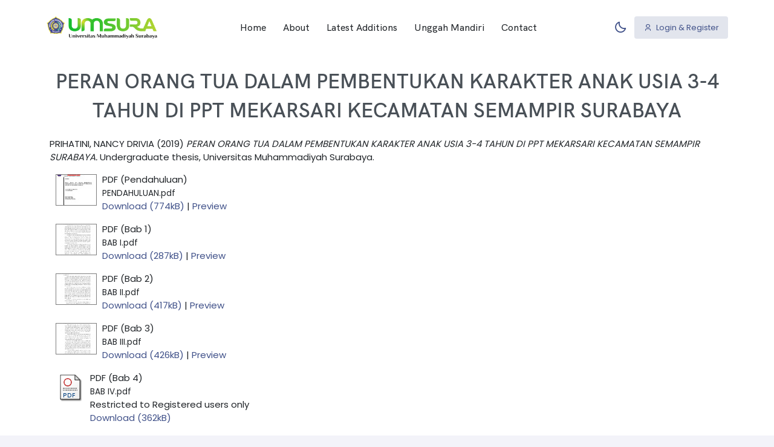

--- FILE ---
content_type: text/html; charset=utf-8
request_url: https://repository.um-surabaya.ac.id/id/eprint/7746/
body_size: 6857
content:
<!DOCTYPE html>
<html xmlns="http://www.w3.org/1999/xhtml" lang="en" data-layout="vertical" data-topbar="light" data-sidebar="dark" data-sidebar-size="lg" data-sidebar-image="none" data-preloader="disable">
   <head>
      <meta charset="utf-8" />
      <title> PERAN ORANG TUA DALAM PEMBENTUKAN KARAKTER ANAK USIA 3-4 TAHUN DI PPT MEKARSARI KECAMATAN SEMAMPIR SURABAYA  - UMSURA Repository</title>
      <meta name="viewport" content="width=device-width, initial-scale=1.0" />
      <meta content="Repositori Universitas Muhammadiyah Surabaya. Pusat akses terbuka untuk seluruh karya ilmiah, penelitian, skripsi, tesis, dan publikasi dari sivitas akademika UMSURA." name="description" />
      <meta content="Asnanmtakim" name="author" />
      <meta name="google-site-verification" content="7leyU4WASaDkqcxpzTf6lalYZtbNkHbRoQ1o7oi6Pao" />
      <link rel="shortcut icon" href="/umsurabaya_theme/images/umsby.png" />

      <meta content="7746" name="eprints.eprintid" />
<meta content="14" name="eprints.rev_number" />
<meta content="archive" name="eprints.eprint_status" />
<meta name="eprints.userid" content="1348" />
<meta content="disk0/00/00/77/46" name="eprints.dir" />
<meta name="eprints.datestamp" content="2023-08-07 04:11:57" />
<meta content="2023-08-07 04:11:57" name="eprints.lastmod" />
<meta content="2023-08-07 04:11:57" name="eprints.status_changed" />
<meta content="thesis" name="eprints.type" />
<meta content="show" name="eprints.metadata_visibility" />
<meta name="eprints.creators_name" content="PRIHATINI, NANCY DRIVIA" />
<meta content="PERAN ORANG TUA DALAM PEMBENTUKAN 
KARAKTER ANAK USIA 3-4 TAHUN DI PPT MEKARSARI 
KECAMATAN SEMAMPIR SURABAYA" name="eprints.title" />
<meta content="submitted" name="eprints.ispublished" />
<meta content="LB" name="eprints.subjects" />
<meta name="eprints.subjects" content="LB1501" />
<meta content="prodi_pgp" name="eprints.divisions" />
<meta name="eprints.keywords" content="peran orang tua, pembentukan karakter." />
<meta content="Dosen Pembimbing I: Ratno Abidin, M.Pd., Pembimbing II: Aris 
Setiawan, S.Sn.,M.Pd." name="eprints.note" />
<meta name="eprints.abstract" content="Tujuan penelitian adalah untuk mendeskripsikan peran orang tua 
terhadap pembentukan karakter dan penerapan pembentukan karakter pada anak 
usia 3-4 tahun di PPT Mekarsari Kecamatan Semampir Surabaya. Jenis penelitian 
menggunakan pendekatan deskriptif kualitatif dengan format deskriptif berupa 
kata-kata tertulis atau uraian dari orang-orang dan pelaku yang dapat diamati.
Teknik pengumpulan data dilakukan pada natural setting (kondisi yang alamiah), 
sumber data primer, dan teknik pengumpulan data lebih banyak pada observasi 
beranalisis serta, wawancara mendalam, dan dokumentasi. Sumber data dalam 
penelitian ini adalah seluruh anak usia 3-4 tahun di PPT Mekarsari Kecamatan 
Semampir Surabaya dengan jumlah 15 anak dan jumlah sampel penelitian 8 anak 
yang belum berkembang karakternya. Analisis data berdasarkan data yang telah 
direduksi dan disajikan, peneliti membuat kesimpulan yang didukung dengan 
bukti yang kuat pada tahap pengumpulan data. Berdasarkan permasalahan 
penelitian peran orang tua dalam pembentukan karakter anak maka hasil 
pengamatan dan observasi penelitian sejauh mana hasil pembentukan karakter 
anak usia 3-4 tahun di PPT Mekarsari Kecamatan Semampir Surabaya bahwa 
peran orang tua sangat penting mengajak anak secara aktif berperilaku dan 
bersikap agar karakter anak dapat berkembang secara maksimal. Penerapan 
pembentukan karakter anak dengan menstimulasi pembentukan karakter anak 
sehingga mengajak anak berdisiplin, toleransi dan percaya diri dalam melakukan 
kegiatan di sekolah dan di rumah." />
<meta content="2019-07-13" name="eprints.date" />
<meta name="eprints.date_type" content="published" />
<meta content="restricted" name="eprints.full_text_status" />
<meta name="eprints.institution" content="Universitas Muhammadiyah Surabaya" />
<meta name="eprints.department" content="Pendidikan Guru Pendidikan Anak Usia Dini (PAUD)" />
<meta name="eprints.thesis_type" content="undergraduate" />
<meta content="  PRIHATINI, NANCY DRIVIA  (2019) PERAN ORANG TUA DALAM PEMBENTUKAN KARAKTER ANAK USIA 3-4 TAHUN DI PPT MEKARSARI KECAMATAN SEMAMPIR SURABAYA.  Undergraduate thesis, Universitas Muhammadiyah Surabaya.   " name="eprints.citation" />
<meta name="eprints.document_url" content="https://repository.um-surabaya.ac.id/id/eprint/7746/1/PENDAHULUAN.pdf" />
<meta content="https://repository.um-surabaya.ac.id/id/eprint/7746/2/BAB%20I.pdf" name="eprints.document_url" />
<meta content="https://repository.um-surabaya.ac.id/id/eprint/7746/3/BAB%20II.pdf" name="eprints.document_url" />
<meta content="https://repository.um-surabaya.ac.id/id/eprint/7746/4/BAB%20III.pdf" name="eprints.document_url" />
<meta content="https://repository.um-surabaya.ac.id/id/eprint/7746/5/BAB%20IV.pdf" name="eprints.document_url" />
<meta content="https://repository.um-surabaya.ac.id/id/eprint/7746/6/BAB%20V.pdf" name="eprints.document_url" />
<meta content="https://repository.um-surabaya.ac.id/id/eprint/7746/7/Lampiran.pdf" name="eprints.document_url" />
<link href="http://purl.org/DC/elements/1.0/" rel="schema.DC" />
<meta content="https://repository.um-surabaya.ac.id/id/eprint/7746/" name="DC.relation" />
<meta content="PERAN ORANG TUA DALAM PEMBENTUKAN 
KARAKTER ANAK USIA 3-4 TAHUN DI PPT MEKARSARI 
KECAMATAN SEMAMPIR SURABAYA" name="DC.title" />
<meta content="PRIHATINI, NANCY DRIVIA" name="DC.creator" />
<meta content="LB Theory and practice of education" name="DC.subject" />
<meta name="DC.subject" content="LB1501 Primary Education" />
<meta content="Tujuan penelitian adalah untuk mendeskripsikan peran orang tua 
terhadap pembentukan karakter dan penerapan pembentukan karakter pada anak 
usia 3-4 tahun di PPT Mekarsari Kecamatan Semampir Surabaya. Jenis penelitian 
menggunakan pendekatan deskriptif kualitatif dengan format deskriptif berupa 
kata-kata tertulis atau uraian dari orang-orang dan pelaku yang dapat diamati.
Teknik pengumpulan data dilakukan pada natural setting (kondisi yang alamiah), 
sumber data primer, dan teknik pengumpulan data lebih banyak pada observasi 
beranalisis serta, wawancara mendalam, dan dokumentasi. Sumber data dalam 
penelitian ini adalah seluruh anak usia 3-4 tahun di PPT Mekarsari Kecamatan 
Semampir Surabaya dengan jumlah 15 anak dan jumlah sampel penelitian 8 anak 
yang belum berkembang karakternya. Analisis data berdasarkan data yang telah 
direduksi dan disajikan, peneliti membuat kesimpulan yang didukung dengan 
bukti yang kuat pada tahap pengumpulan data. Berdasarkan permasalahan 
penelitian peran orang tua dalam pembentukan karakter anak maka hasil 
pengamatan dan observasi penelitian sejauh mana hasil pembentukan karakter 
anak usia 3-4 tahun di PPT Mekarsari Kecamatan Semampir Surabaya bahwa 
peran orang tua sangat penting mengajak anak secara aktif berperilaku dan 
bersikap agar karakter anak dapat berkembang secara maksimal. Penerapan 
pembentukan karakter anak dengan menstimulasi pembentukan karakter anak 
sehingga mengajak anak berdisiplin, toleransi dan percaya diri dalam melakukan 
kegiatan di sekolah dan di rumah." name="DC.description" />
<meta content="2019-07-13" name="DC.date" />
<meta content="Thesis" name="DC.type" />
<meta content="NonPeerReviewed" name="DC.type" />
<meta name="DC.format" content="application/pdf" />
<meta content="en" name="DC.language" />
<meta name="DC.identifier" content="https://repository.um-surabaya.ac.id/id/eprint/7746/1/PENDAHULUAN.pdf" />
<meta content="application/pdf" name="DC.format" />
<meta name="DC.language" content="en" />
<meta content="https://repository.um-surabaya.ac.id/id/eprint/7746/2/BAB%20I.pdf" name="DC.identifier" />
<meta name="DC.format" content="application/pdf" />
<meta content="en" name="DC.language" />
<meta content="https://repository.um-surabaya.ac.id/id/eprint/7746/3/BAB%20II.pdf" name="DC.identifier" />
<meta name="DC.format" content="application/pdf" />
<meta content="en" name="DC.language" />
<meta name="DC.identifier" content="https://repository.um-surabaya.ac.id/id/eprint/7746/4/BAB%20III.pdf" />
<meta content="application/pdf" name="DC.format" />
<meta content="en" name="DC.language" />
<meta name="DC.identifier" content="https://repository.um-surabaya.ac.id/id/eprint/7746/5/BAB%20IV.pdf" />
<meta content="application/pdf" name="DC.format" />
<meta content="en" name="DC.language" />
<meta name="DC.identifier" content="https://repository.um-surabaya.ac.id/id/eprint/7746/6/BAB%20V.pdf" />
<meta content="application/pdf" name="DC.format" />
<meta name="DC.language" content="en" />
<meta content="https://repository.um-surabaya.ac.id/id/eprint/7746/7/Lampiran.pdf" name="DC.identifier" />
<meta name="DC.identifier" content="  PRIHATINI, NANCY DRIVIA  (2019) PERAN ORANG TUA DALAM PEMBENTUKAN KARAKTER ANAK USIA 3-4 TAHUN DI PPT MEKARSARI KECAMATAN SEMAMPIR SURABAYA.  Undergraduate thesis, Universitas Muhammadiyah Surabaya.   " />
<link href="https://repository.um-surabaya.ac.id/id/eprint/7746/" rel="canonical" />
<link type="text/plain; charset=utf-8" title="BibTeX" href="https://repository.um-surabaya.ac.id/cgi/export/eprint/7746/BibTeX/repository_umsby-eprint-7746.bib" rel="alternate" />
<link type="application/xml; charset=utf-8" title="OPENAIRE" href="https://repository.um-surabaya.ac.id/cgi/export/eprint/7746/OPENAIRE/repository_umsby-eprint-7746.xml" rel="alternate" />
<link title="HTML Citation" href="https://repository.um-surabaya.ac.id/cgi/export/eprint/7746/HTML/repository_umsby-eprint-7746.html" rel="alternate" type="text/html; charset=utf-8" />
<link rel="alternate" title="Reference Manager" href="https://repository.um-surabaya.ac.id/cgi/export/eprint/7746/RIS/repository_umsby-eprint-7746.ris" type="text/plain" />
<link href="https://repository.um-surabaya.ac.id/cgi/export/eprint/7746/DIDL/repository_umsby-eprint-7746.xml" title="MPEG-21 DIDL" rel="alternate" type="text/xml; charset=utf-8" />
<link rel="alternate" href="https://repository.um-surabaya.ac.id/cgi/export/eprint/7746/METS/repository_umsby-eprint-7746.xml" title="METS" type="text/xml; charset=utf-8" />
<link rel="alternate" title="MODS" href="https://repository.um-surabaya.ac.id/cgi/export/eprint/7746/MODS/repository_umsby-eprint-7746.xml" type="text/xml; charset=utf-8" />
<link type="text/plain" rel="alternate" href="https://repository.um-surabaya.ac.id/cgi/export/eprint/7746/Refer/repository_umsby-eprint-7746.refer" title="Refer" />
<link type="text/plain; charset=utf-8" href="https://repository.um-surabaya.ac.id/cgi/export/eprint/7746/EndNote/repository_umsby-eprint-7746.enw" title="EndNote" rel="alternate" />
<link type="text/plain; charset=utf-8" rel="alternate" title="OpenURL ContextObject in Span" href="https://repository.um-surabaya.ac.id/cgi/export/eprint/7746/COinS/repository_umsby-eprint-7746.txt" />
<link type="text/plain; charset=utf-8" rel="alternate" href="https://repository.um-surabaya.ac.id/cgi/export/eprint/7746/DC/repository_umsby-eprint-7746.txt" title="Dublin Core" />
<link type="application/atom+xml;charset=utf-8" href="https://repository.um-surabaya.ac.id/cgi/export/eprint/7746/Atom/repository_umsby-eprint-7746.xml" title="Atom" rel="alternate" />
<link title="ASCII Citation" href="https://repository.um-surabaya.ac.id/cgi/export/eprint/7746/Text/repository_umsby-eprint-7746.txt" rel="alternate" type="text/plain; charset=utf-8" />
<link type="text/xml; charset=utf-8" title="OpenURL ContextObject" href="https://repository.um-surabaya.ac.id/cgi/export/eprint/7746/ContextObject/repository_umsby-eprint-7746.xml" rel="alternate" />
<link rel="Top" href="https://repository.um-surabaya.ac.id/" />
    <link rel="Sword" href="https://repository.um-surabaya.ac.id/sword-app/servicedocument" />
    <link rel="SwordDeposit" href="https://repository.um-surabaya.ac.id/id/contents" />
    <link href="https://repository.um-surabaya.ac.id/cgi/search" type="text/html" rel="Search" />
    <link type="application/opensearchdescription+xml" rel="Search" href="https://repository.um-surabaya.ac.id/cgi/opensearchdescription" title="UMSURA Repository" />
    <script type="text/javascript" src="https://www.google.com/jsapi">
//padder
</script><script type="text/javascript">
// <![CDATA[
google.load("visualization", "1", {packages:["corechart", "geochart"]});
// ]]></script><script type="text/javascript">
// <![CDATA[
var eprints_http_root = "https://repository.um-surabaya.ac.id";
var eprints_http_cgiroot = "https://repository.um-surabaya.ac.id/cgi";
var eprints_oai_archive_id = "repository.um-surabaya.ac.id";
var eprints_logged_in = false;
var eprints_logged_in_userid = 0; 
var eprints_logged_in_username = ""; 
var eprints_logged_in_usertype = ""; 
var eprints_lang_id = "en";
// ]]></script>
    <style type="text/css">.ep_logged_in { display: none }</style>
    <link rel="stylesheet" type="text/css" href="/style/auto-3.4.6.css?1756130010" />
    <script src="/javascript/auto-3.4.6.js?1755500323" type="text/javascript">
//padder
</script>
    <!--[if lte IE 6]>
        <link rel="stylesheet" type="text/css" href="/style/ie6.css" />
   <![endif]-->
    <meta name="Generator" content="EPrints 3.4.6" />
    <meta http-equiv="Content-Type" content="text/html; charset=UTF-8" />
    <meta http-equiv="Content-Language" content="en" />
    

      <script src="/umsurabaya_theme/js/layout.js">// <!-- No script --></script>
      <link href="/umsurabaya_theme/css/bootstrap.min.css" rel="stylesheet" type="text/css" />
      <link href="/umsurabaya_theme/css/icons.min.css" rel="stylesheet" type="text/css" />
      <link href="/umsurabaya_theme/css/app.min.css" rel="stylesheet" type="text/css" />
      <link href="/umsurabaya_theme/css/custom.css" rel="stylesheet" type="text/css" />
   </head>

   <body data-bs-spy="scroll" data-bs-target="#navbar-example">
      
      <div class="layout-wrapper landing">
         <nav class="navbar navbar-expand-lg navbar-landing fixed-top job-navbar" id="navbar">
            <div class="container-fluid custom-container">
               <a class="navbar-brand" href="http://repository.um-surabaya.ac.id">
                  <img src="/umsurabaya_theme/images/umsura.png" class="card-logo card-logo-dark" alt="logo dark" height="37" />
                  <img src="/umsurabaya_theme/images/umsura_light.png" class="card-logo card-logo-light" alt="logo light" height="37" />
               </a>
               <button class="navbar-toggler py-0 fs-20 text-body" type="button" data-bs-toggle="collapse" data-bs-target="#navbarSupportedContent" aria-controls="navbarSupportedContent" aria-expanded="false" aria-label="Toggle navigation">
                  <i class="mdi mdi-menu"></i>
               </button>

               <div class="collapse navbar-collapse" id="navbarSupportedContent">
                  <ul class="navbar-nav mx-auto mt-2 mt-lg-0" id="navbar-example">
                     <li class="nav-item">
                        <a class="nav-link" href="https://repository.um-surabaya.ac.id">Home</a>
                     </li>
                     <li class="nav-item">
                        <a class="nav-link" href="https://repository.um-surabaya.ac.id/information.html">About</a>
                     </li>
                     <li class="nav-item">
                        <a class="nav-link" href="https://repository.um-surabaya.ac.id/cgi/latest_tool">Latest Additions</a>
                     </li>
                     <li class="nav-item">
                        <a class="nav-link" href="https://repository.um-surabaya.ac.id/help/upload.html">Unggah Mandiri</a>
                     </li>
                     <li class="nav-item">
                        <a class="nav-link" href="https://repository.um-surabaya.ac.id/contact.html">Contact</a>
                     </li>
                  </ul>

                  <div class="me-1 header-item">
                     <button type="button" class="btn btn-icon btn-topbar btn-ghost-primary light-dark-mode">
                        <i class="bx bx-moon fs-22"></i>
                     </button>
                  </div>

                  <div class="">
                     <a href="https://repository.um-surabaya.ac.id/cgi/users/login" class="btn btn-soft-primary"><i class="ri-user-3-line align-bottom me-1"></i> Login &amp; Register</a>
                  </div>
               </div>
            </div>
         </nav>

         <section class="section" style="padding-top: 110px">
            <div class="container">
               <h1 class="mb-3 ff-secondary text-center fw-semibold lh-base">

PERAN ORANG TUA DALAM PEMBENTUKAN &#13;
KARAKTER ANAK USIA 3-4 TAHUN DI PPT MEKARSARI &#13;
KECAMATAN SEMAMPIR SURABAYA

</h1>
               <div class="ep_summary_content"><div class="ep_summary_content_top"></div><div class="ep_summary_content_left"></div><div class="ep_summary_content_right"></div><div class="ep_summary_content_main">

  <p style="margin-bottom: 1em">
    


    <span class="person_name">PRIHATINI, NANCY DRIVIA</span>
  

(2019)

<em>PERAN ORANG TUA DALAM PEMBENTUKAN &#13;
KARAKTER ANAK USIA 3-4 TAHUN DI PPT MEKARSARI &#13;
KECAMATAN SEMAMPIR SURABAYA.</em>


    Undergraduate thesis, Universitas Muhammadiyah Surabaya.
  




  </p>

  

  

    
  
    
      
      <div>
        
          <div class="ep_summary_page_document">
            <span><a onmouseout="EPJS_HidePreview( event, 'doc_preview_105087', 'right' );" onblur="EPJS_HidePreview( event, 'doc_preview_105087', 'right' );" class="ep_document_link" onmouseover="EPJS_ShowPreview( event, 'doc_preview_105087', 'right' );" onfocus="EPJS_ShowPreview( event, 'doc_preview_105087', 'right' );" href="https://repository.um-surabaya.ac.id/id/eprint/7746/1/PENDAHULUAN.pdf"><img title="Pendahuluan" alt="[thumbnail of Pendahuluan]" src="https://repository.um-surabaya.ac.id/7746/1.hassmallThumbnailVersion/PENDAHULUAN.pdf" border="0" class="ep_doc_icon" /></a><div class="ep_preview" id="doc_preview_105087"><div><div><span><img alt="" src="https://repository.um-surabaya.ac.id/7746/1.haspreviewThumbnailVersion/PENDAHULUAN.pdf" border="0" class="ep_preview_image" id="doc_preview_105087_img" /><div class="ep_preview_title">Preview</div></span></div></div></div></span>
            <span>
              

<!-- document citation -->


<span class="ep_document_citation">
<span class="document_format">PDF (Pendahuluan)</span>
<br /><span class="document_filename">PENDAHULUAN.pdf</span>



</span>

<br />
              <a href="https://repository.um-surabaya.ac.id/id/eprint/7746/1/PENDAHULUAN.pdf" class="ep_document_link">Download (774kB)</a>
              
			  
			  | <a href="https://repository.um-surabaya.ac.id/7746/1.haslightboxThumbnailVersion/PENDAHULUAN.pdf" rel="lightbox[docs] nofollow">Preview</a>
			  
			  
              
  
              <ul>
              
              </ul>
            </span>
          </div>
        
          <div class="ep_summary_page_document">
            <span><a onblur="EPJS_HidePreview( event, 'doc_preview_105088', 'right' );" class="ep_document_link" onmouseout="EPJS_HidePreview( event, 'doc_preview_105088', 'right' );" href="https://repository.um-surabaya.ac.id/id/eprint/7746/2/BAB%20I.pdf" onfocus="EPJS_ShowPreview( event, 'doc_preview_105088', 'right' );" onmouseover="EPJS_ShowPreview( event, 'doc_preview_105088', 'right' );"><img class="ep_doc_icon" border="0" alt="[thumbnail of Bab 1]" title="Bab 1" src="https://repository.um-surabaya.ac.id/7746/2.hassmallThumbnailVersion/BAB%20I.pdf" /></a><div class="ep_preview" id="doc_preview_105088"><div><div><span><img border="0" alt="" src="https://repository.um-surabaya.ac.id/7746/2.haspreviewThumbnailVersion/BAB%20I.pdf" id="doc_preview_105088_img" class="ep_preview_image" /><div class="ep_preview_title">Preview</div></span></div></div></div></span>
            <span>
              

<!-- document citation -->


<span class="ep_document_citation">
<span class="document_format">PDF (Bab 1)</span>
<br /><span class="document_filename">BAB I.pdf</span>



</span>

<br />
              <a href="https://repository.um-surabaya.ac.id/id/eprint/7746/2/BAB%20I.pdf" class="ep_document_link">Download (287kB)</a>
              
			  
			  | <a href="https://repository.um-surabaya.ac.id/7746/2.haslightboxThumbnailVersion/BAB%20I.pdf" rel="lightbox[docs] nofollow">Preview</a>
			  
			  
              
  
              <ul>
              
              </ul>
            </span>
          </div>
        
          <div class="ep_summary_page_document">
            <span><a onmouseout="EPJS_HidePreview( event, 'doc_preview_105089', 'right' );" class="ep_document_link" onfocus="EPJS_ShowPreview( event, 'doc_preview_105089', 'right' );" onmouseover="EPJS_ShowPreview( event, 'doc_preview_105089', 'right' );" onblur="EPJS_HidePreview( event, 'doc_preview_105089', 'right' );" href="https://repository.um-surabaya.ac.id/id/eprint/7746/3/BAB%20II.pdf"><img class="ep_doc_icon" src="https://repository.um-surabaya.ac.id/7746/3.hassmallThumbnailVersion/BAB%20II.pdf" title="Bab 2" alt="[thumbnail of Bab 2]" border="0" /></a><div class="ep_preview" id="doc_preview_105089"><div><div><span><img border="0" alt="" src="https://repository.um-surabaya.ac.id/7746/3.haspreviewThumbnailVersion/BAB%20II.pdf" id="doc_preview_105089_img" class="ep_preview_image" /><div class="ep_preview_title">Preview</div></span></div></div></div></span>
            <span>
              

<!-- document citation -->


<span class="ep_document_citation">
<span class="document_format">PDF (Bab 2)</span>
<br /><span class="document_filename">BAB II.pdf</span>



</span>

<br />
              <a href="https://repository.um-surabaya.ac.id/id/eprint/7746/3/BAB%20II.pdf" class="ep_document_link">Download (417kB)</a>
              
			  
			  | <a rel="lightbox[docs] nofollow" href="https://repository.um-surabaya.ac.id/7746/3.haslightboxThumbnailVersion/BAB%20II.pdf">Preview</a>
			  
			  
              
  
              <ul>
              
              </ul>
            </span>
          </div>
        
          <div class="ep_summary_page_document">
            <span><a class="ep_document_link" onmouseout="EPJS_HidePreview( event, 'doc_preview_105090', 'right' );" onfocus="EPJS_ShowPreview( event, 'doc_preview_105090', 'right' );" onmouseover="EPJS_ShowPreview( event, 'doc_preview_105090', 'right' );" onblur="EPJS_HidePreview( event, 'doc_preview_105090', 'right' );" href="https://repository.um-surabaya.ac.id/id/eprint/7746/4/BAB%20III.pdf"><img class="ep_doc_icon" border="0" title="Bab 3" alt="[thumbnail of Bab 3]" src="https://repository.um-surabaya.ac.id/7746/4.hassmallThumbnailVersion/BAB%20III.pdf" /></a><div id="doc_preview_105090" class="ep_preview"><div><div><span><img border="0" src="https://repository.um-surabaya.ac.id/7746/4.haspreviewThumbnailVersion/BAB%20III.pdf" alt="" id="doc_preview_105090_img" class="ep_preview_image" /><div class="ep_preview_title">Preview</div></span></div></div></div></span>
            <span>
              

<!-- document citation -->


<span class="ep_document_citation">
<span class="document_format">PDF (Bab 3)</span>
<br /><span class="document_filename">BAB III.pdf</span>



</span>

<br />
              <a href="https://repository.um-surabaya.ac.id/id/eprint/7746/4/BAB%20III.pdf" class="ep_document_link">Download (426kB)</a>
              
			  
			  | <a href="https://repository.um-surabaya.ac.id/7746/4.haslightboxThumbnailVersion/BAB%20III.pdf" rel="lightbox[docs] nofollow">Preview</a>
			  
			  
              
  
              <ul>
              
              </ul>
            </span>
          </div>
        
          <div class="ep_summary_page_document">
            <span><a href="https://repository.um-surabaya.ac.id/id/eprint/7746/5/BAB%20IV.pdf" class="ep_document_link"><img border="0" src="https://repository.um-surabaya.ac.id/style/images/fileicons/application_pdf.png" alt="[thumbnail of Bab 4]" title="Bab 4" class="ep_doc_icon" /></a></span>
            <span>
              

<!-- document citation -->


<span class="ep_document_citation">
<span class="document_format">PDF (Bab 4)</span>
<br /><span class="document_filename">BAB IV.pdf</span>


  <br />Restricted to Registered users only 

</span>

<br />
              <a href="https://repository.um-surabaya.ac.id/id/eprint/7746/5/BAB%20IV.pdf" class="ep_document_link">Download (362kB)</a>
              
              
  
              <ul>
              
              </ul>
            </span>
          </div>
        
          <div class="ep_summary_page_document">
            <span><a class="ep_document_link" href="https://repository.um-surabaya.ac.id/id/eprint/7746/6/BAB%20V.pdf"><img border="0" src="https://repository.um-surabaya.ac.id/style/images/fileicons/application_pdf.png" title="Bab 5" alt="[thumbnail of Bab 5]" class="ep_doc_icon" /></a></span>
            <span>
              

<!-- document citation -->


<span class="ep_document_citation">
<span class="document_format">PDF (Bab 5)</span>
<br /><span class="document_filename">BAB V.pdf</span>


  <br />Restricted to Registered users only 

</span>

<br />
              <a href="https://repository.um-surabaya.ac.id/id/eprint/7746/6/BAB%20V.pdf" class="ep_document_link">Download (184kB)</a>
              
              
  
              <ul>
              
              </ul>
            </span>
          </div>
        
          <div class="ep_summary_page_document">
            <span><a href="https://repository.um-surabaya.ac.id/id/eprint/7746/7/Lampiran.pdf" class="ep_document_link"><img src="https://repository.um-surabaya.ac.id/style/images/fileicons/application_pdf.png" alt="[thumbnail of Lampiran]" title="Lampiran" border="0" class="ep_doc_icon" /></a></span>
            <span>
              

<!-- document citation -->


<span class="ep_document_citation">
<span class="document_format">PDF (Lampiran)</span>
<br /><span class="document_filename">Lampiran.pdf</span>


  <br />Restricted to Registered users only 

</span>

<br />
              <a href="https://repository.um-surabaya.ac.id/id/eprint/7746/7/Lampiran.pdf" class="ep_document_link">Download (2MB)</a>
              
              
  
              <ul>
              
              </ul>
            </span>
          </div>
        
      </div>
      <div class="ep_summary_page_document"></div>
    

  

  

  
    <h2>Abstract</h2>
    <div style="text-align: left; margin: 1em auto 0em auto"><p class="ep_field_para">Tujuan penelitian adalah untuk mendeskripsikan peran orang tua <br />terhadap pembentukan karakter dan penerapan pembentukan karakter pada anak <br />usia 3-4 tahun di PPT Mekarsari Kecamatan Semampir Surabaya. Jenis penelitian <br />menggunakan pendekatan deskriptif kualitatif dengan format deskriptif berupa <br />kata-kata tertulis atau uraian dari orang-orang dan pelaku yang dapat diamati.<br />Teknik pengumpulan data dilakukan pada natural setting (kondisi yang alamiah), <br />sumber data primer, dan teknik pengumpulan data lebih banyak pada observasi <br />beranalisis serta, wawancara mendalam, dan dokumentasi. Sumber data dalam <br />penelitian ini adalah seluruh anak usia 3-4 tahun di PPT Mekarsari Kecamatan <br />Semampir Surabaya dengan jumlah 15 anak dan jumlah sampel penelitian 8 anak <br />yang belum berkembang karakternya. Analisis data berdasarkan data yang telah <br />direduksi dan disajikan, peneliti membuat kesimpulan yang didukung dengan <br />bukti yang kuat pada tahap pengumpulan data. Berdasarkan permasalahan <br />penelitian peran orang tua dalam pembentukan karakter anak maka hasil <br />pengamatan dan observasi penelitian sejauh mana hasil pembentukan karakter <br />anak usia 3-4 tahun di PPT Mekarsari Kecamatan Semampir Surabaya bahwa <br />peran orang tua sangat penting mengajak anak secara aktif berperilaku dan <br />bersikap agar karakter anak dapat berkembang secara maksimal. Penerapan <br />pembentukan karakter anak dengan menstimulasi pembentukan karakter anak <br />sehingga mengajak anak berdisiplin, toleransi dan percaya diri dalam melakukan <br />kegiatan di sekolah dan di rumah.</p></div>
  

  <table style="margin-bottom: 1em; margin-top: 1em;" cellpadding="3">
    <tr>
      <th align="right">Item Type:</th>
      <td>
        Thesis
        
        
        (Undergraduate)
      </td>
    </tr>
    
    
      
    
      
        <tr>
          <th align="right">Additional Information:</th>
          <td valign="top">Dosen Pembimbing I: Ratno Abidin, M.Pd., Pembimbing II: Aris &#13;
Setiawan, S.Sn.,M.Pd.</td>
        </tr>
      
    
      
        <tr>
          <th align="right">Uncontrolled Keywords:</th>
          <td valign="top">peran orang tua, pembentukan karakter.</td>
        </tr>
      
    
      
        <tr>
          <th align="right">Subjects:</th>
          <td valign="top"><a href="https://repository.um-surabaya.ac.id/view/subjects/L.html">L Education</a> &gt; <a href="https://repository.um-surabaya.ac.id/view/subjects/LB.html">LB Theory and practice of education</a><br /><a href="https://repository.um-surabaya.ac.id/view/subjects/L.html">L Education</a> &gt; <a href="https://repository.um-surabaya.ac.id/view/subjects/LB.html">LB Theory and practice of education</a> &gt; <a href="https://repository.um-surabaya.ac.id/view/subjects/LB1501.html">LB1501 Primary Education</a></td>
        </tr>
      
    
      
        <tr>
          <th align="right">Divisions:</th>
          <td valign="top"><a href="https://repository.um-surabaya.ac.id/view/divisions/fak=5Fkip/">06. Fakultas Keguruan dan Ilmu Pendidikan</a> &gt; <a href="https://repository.um-surabaya.ac.id/view/divisions/prodi=5Fpgp/">Pendidikan Guru PAUD</a></td>
        </tr>
      
    
      
    
      
        <tr>
          <th align="right">Depositing User:</th>
          <td valign="top"><i>Users 1348 not found.</i></td>
        </tr>
      
    
      
        <tr>
          <th align="right">Date Deposited:</th>
          <td valign="top">07 Aug 2023 04:11</td>
        </tr>
      
    
      
        <tr>
          <th align="right">Last Modified:</th>
          <td valign="top">07 Aug 2023 04:11</td>
        </tr>
      
    
    <tr>
      <th align="right">URI:</th>
      <td valign="top"><a href="https://repository.um-surabaya.ac.id/id/eprint/7746">https://repository.um-surabaya.ac.id/id/eprint/7746</a></td>
    </tr>
  </table>

  
  

  
    <h2 id="actions">Actions (login required)</h2>
    <dl class="ep_summary_page_actions">
    
      <dt><a href="/cgi/users/home?screen=EPrint%3A%3AView&amp;eprintid=7746"><img class="ep_form_action_icon" src="/style/images/action_view.png" title="View Item button" alt="View Item" role="button" /></a></dt>
      <dd>View Item</dd>
    
    </dl>
  

</div><div class="ep_summary_content_bottom"></div><div class="ep_summary_content_after"></div></div>
            </div>
         </section>

         <footer class="custom-footer bg-dark py-5 position-relative">
            <div class="container">
               <div class="row">
                  <div class="col-lg-4 mt-4">
                     <div>
                        <div>
                           <img src="/umsurabaya_theme/images/umsura_light.png" alt="logo light" height="40" />
                        </div>
                        <div class="mt-4 fs-13">
                           <p>Repositori Universitas Muhammadiyah Surabaya</p>
                           <p>Pusat akses terbuka untuk seluruh karya ilmiah, penelitian, skripsi, tesis, dan publikasi dari sivitas akademika UMSURA.</p>
                           <ul class="list-inline mb-0 footer-social-link">
                              <li class="list-inline-item">
                                 <a href="https://www.facebook.com/unmuhsby" class="avatar-xs d-block">
                                    <div class="avatar-title rounded-circle">
                                       <i class="ri-facebook-fill"></i>
                                    </div>
                                 </a>
                              </li>
                              <li class="list-inline-item">
                                 <a href="https://www.instagram.com/umsurabaya" class="avatar-xs d-block">
                                    <div class="avatar-title rounded-circle">
                                       <i class="ri-instagram-fill"></i>
                                    </div>
                                 </a>
                              </li>
                              <li class="list-inline-item">
                                 <a href="https://www.x.com/umsby" class="avatar-xs d-block">
                                    <div class="avatar-title rounded-circle">
                                       <i class="ri-twitter-x-fill"></i>
                                    </div>
                                 </a>
                              </li>
                              <li class="list-inline-item">
                                 <a href="https://www.youtube.com/umsurabaya1912" class="avatar-xs d-block">
                                    <div class="avatar-title rounded-circle">
                                       <i class="ri-youtube-fill"></i>
                                    </div>
                                 </a>
                              </li>
                              <li class="list-inline-item">
                                 <a href="mailto:perpustakaan@um-surabaya.ac.id" class="avatar-xs d-block">
                                    <div class="avatar-title rounded-circle">
                                       <i class="ri-mail-line"></i>
                                    </div>
                                 </a>
                              </li>
                              <li class="list-inline-item">
                                 <a href="https://library.um-surabaya.ac.id/" class="avatar-xs d-block">
                                    <div class="avatar-title rounded-circle">
                                       <i class="ri-dribbble-line"></i>
                                    </div>
                                 </a>
                              </li>
                           </ul>
                        </div>
                     </div>
                  </div>

                  <div class="col-lg-7 ms-lg-auto">
                     <div class="row">
                        <div class="col-sm-4 mt-4">
                           <h5 class="text-white mb-0">Link Internal</h5>
                           <div class="text-muted mt-3">
                              <ul class="list-unstyled ff-secondary footer-list">
                                 <li><a href="https://www.um-surabaya.ac.id/">Website UMSURA</a></li>
                                 <li><a href="https://library.um-surabaya.ac.id/">Website Perpustakaan</a></li>
                                 <li><a href="https://journal.um-surabaya.ac.id/">E-Jurnal</a></li>
                                 <li><a href="https://otomasi.library.um-surabaya.ac.id/">OPAC</a></li>
                                 <li><a href="https://repository.um-surabaya.ac.id/cgi/stats/report">Repository Statistics</a></li>
                              </ul>
                           </div>
                        </div>
                        <div class="col-sm-4 mt-4">
                           <h5 class="text-white mb-0">Link Eksternal</h5>
                           <div class="text-muted mt-3">
                              <ul class="list-unstyled ff-secondary footer-list">
                                 <li><a href="https://rama.kemdikbud.go.id/">Rama Repository</a></li>
                                 <li><a href="https://www.perpusnas.go.id/">Perpustakaan Nasional</a></li>
                                 <li><a href="https://onesearch.id/">Indonesia OneSearch</a></li>
                                 <li><a href="https://sinta.kemdikbud.go.id/">SINTA</a></li>
                              </ul>
                           </div>
                        </div>
                        <div class="col-sm-4 mt-4">
                           <h5 class="text-white mb-0">Support</h5>
                           <div class="text-muted mt-3">
                              <ul class="list-unstyled ff-secondary footer-list">
                                 <li><a href="https://repository.um-surabaya.ac.id/help/index.html">Help</a></li>
                                 <li><a href="https://repository.um-surabaya.ac.id/contact.html">Contact</a></li>
                                 <li><a href="https://repository.um-surabaya.ac.id/policies.html">Policies</a></li>
                              </ul>
                           </div>
                        </div>
                     </div>
                  </div>
               </div>

               <div class="row text-center text-sm-start align-items-center mt-5">
                  <div class="col-sm-6">
                     <div>
                        <p class="copy-rights mb-0">
                           <script>
                              document.write(new Date().getFullYear());
                           </script>
                           © Repositori UMSURA
                        </p>
                     </div>
                  </div>
                  <div class="col-sm-6">
                     <div class="text-sm-end mt-3 mt-sm-0">
                        <ul class="list-inline mb-0 footer-list gap-4 fs-13 text-center text-sm-end">
                           <li class="list-inline-item">
                              <a href="https://repository.um-surabaya.ac.id/help/index.html">Help</a>
                           </li>
                           <li class="list-inline-item">
                              <a href="https://repository.um-surabaya.ac.id/policies.html">Privacy and Policy</a>
                           </li>
                        </ul>
                     </div>
                  </div>
               </div>
            </div>
         </footer>
         <button onclick="topFunction()" class="btn btn-info btn-icon landing-back-top" id="back-to-top">
            <i class="ri-arrow-up-line"></i>
         </button>
      </div>
      <script src="/umsurabaya_theme/libs/bootstrap/js/bootstrap.bundle.min.js">// <!-- No script --></script>
      <script src="/umsurabaya_theme/libs/simplebar/simplebar.min.js">// <!-- No script --></script>
      <script src="/umsurabaya_theme/libs/node-waves/waves.min.js">// <!-- No script --></script>
      <script src="/umsurabaya_theme/libs/feather-icons/feather.min.js">// <!-- No script --></script>
      <script src="/umsurabaya_theme/js/pages/plugins/lord-icon-2.1.0.js">// <!-- No script --></script>
      <script src="/umsurabaya_theme/js/plugins.js">// <!-- No script --></script>

      <script src="/umsurabaya_theme/js/pages/job-lading.init.js">// <!-- No script --></script>

      <script type="text/javascript">
         //<![CDATA[
         document.addEventListener("DOMContentLoaded", function () {
            var homepageIdentifier = document.getElementById("home-landing");

            if (homepageIdentifier) {
               var containerWrapper = homepageIdentifier.closest("div.container");

               if (containerWrapper) {
                  var titleToRemove = containerWrapper.querySelector("h1");
                  if (titleToRemove) {
                     containerWrapper.removeChild(titleToRemove);
                  }

                  var sectionWrapper = containerWrapper.closest("section.section");
                  if (sectionWrapper) {
                     var grandParent = sectionWrapper.parentNode;

                     while (containerWrapper.firstChild) {
                        grandParent.insertBefore(containerWrapper.firstChild, sectionWrapper);
                     }

                     grandParent.removeChild(sectionWrapper);
                  }
               }
            }
         });
         //]]>
      </script>
   </body>
</html>